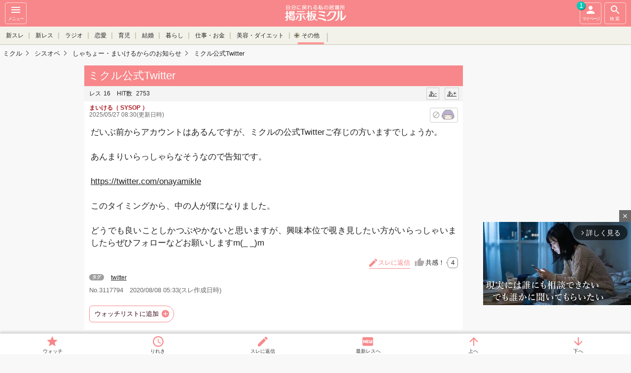

--- FILE ---
content_type: text/html; charset=UTF-8
request_url: https://mikle.jp/viewthread/3117794/
body_size: 18222
content:
<!DOCTYPE html>
<html lang="ja" class="">
  <head>
<meta charset="UTF-8" />
<title>ミクル公式Twitter - だいぶ前からアカウントはあるんですが、ミクルの公式Twitt...</title>
<meta name="description" content="だいぶ前からアカウントはあるんですが、ミクルの公式Twitterご存じの方いますでしょうか。あんまりいらっしゃらなそうなので告知です。https://twitter.com/onayamikleこ" />
<meta name="keywords" content="twitter,掲示板,ミクル,初心者,ご案内,無料,荒らし,匿名,コミュニティ,mikle,ミクル" />
<meta name="viewport" content="width=device-width, initial-scale=1,minimum-scale=1, maximum-scale=1, user-scalable=yes" />
<meta name="format-detection" content="telephone=no" />
<meta http-equiv="Cache-Control" content="max-age=1" />
      <meta property="og:type" content="article" />
      <meta property="og:url" content="https://mikle.jp/viewthread/3117794/" />
      <meta property="og:site_name" content="mikle" />
    <meta property="og:title" content="【mikle】ミクル公式Twitter - だいぶ前からアカウントはあるんですが、ミクルの公式Twitt..." />
          <meta property="og:image" content="https://file.mikle.jp/common/images/og_image_mikle.png" />
  <meta property="og:description" content="だいぶ前からアカウントはあるんですが、ミクルの公式Twitterご存じの方いますでしょうか。あんまりいらっしゃらなそうなので告知です。https://twitter.com/onayamikleこ" />
  <meta name="twitter:card" content="summary" />
  <meta name="twitter:site" content="@onayamikle" />
  <link rel="icon" href="https://file.mikle.jp/images/favicon_mikle.ico" />
  <link rel="apple-touch-icon-precomposed" href="https://file.mikle.jp/images/favicon_mikle_apple_touch_icon.png" />
<link href="https://file.mikle.jp/common/css/base.css?25082001" rel="stylesheet" type="text/css" media="screen,print" />
<link href="https://file.mikle.jp/common/css/page.css?25082001" rel="stylesheet" type="text/css" media="screen,print" />
<link href="https://file.mikle.jp/common/css/parts.css?25082001" rel="stylesheet" type="text/css" media="screen,print" />
<link href="https://file.mikle.jp/common/css/improve.css?25082001" rel="stylesheet" type="text/css" media="screen,print" />
<link href="https://file.mikle.jp/common/css/header.css?25082001" rel="stylesheet" type="text/css" media="screen,print" />
<link rel="stylesheet" href="https://cdnjs.cloudflare.com/ajax/libs/font-awesome/7.0.0/css/all.min.css" integrity="sha512-DxV+EoADOkOygM4IR9yXP8Sb2qwgidEmeqAEmDKIOfPRQZOWbXCzLC6vjbZyy0vPisbH2SyW27+ddLVCN+OMzQ==" crossorigin="anonymous" referrerpolicy="no-referrer" />
<link rel="alternate" media="handheld" href="http://mikle.jp/thread/3117794/" /><link rel="canonical" href="https://mikle.jp/viewthread/3117794/" /><link rel="alternate" type="application/rss+xml" title="ミクル公式TwitterのRSS" href="https://mikle.jp/rss/?tsn=3117794" /><script src="//ajax.googleapis.com/ajax/libs/jquery/1.12.4/jquery.min.js"></script>
<script type="text/javascript" src="https://file.mikle.jp/common/js/script_v3.js?25082001"></script><!-- Global site tag (gtag.js) - Google Analytics -->
<script async src="https://www.googletagmanager.com/gtag/js?id=G-X9B4ZZB969"></script>
<script>
  window.dataLayer = window.dataLayer || [];
  function gtag(){dataLayer.push(arguments);}
  gtag('js', new Date());
  gtag('config', 'G-X9B4ZZB969');
  gtag('config', 'G-51MJ7YYZ4X');
</script>
            <script>
  gtag('event', 'contentGroup1', {'board': 'beginner_123'});
  gtag('event', 'contentGroup2', {'ads': 'NonAdsense'});
</script>
<script type="text/javascript">
  (function(i,s,o,g,r,a,m){i['GoogleAnalyticsObject']=r;i[r]=i[r]||function(){
  (i[r].q=i[r].q||[]).push(arguments)},i[r].l=1*new Date();a=s.createElement(o),
  m=s.getElementsByTagName(o)[0];a.async=1;a.src=g;m.parentNode.insertBefore(a,m)
  })(window,document,'script','//www.google-analytics.com/analytics.js','ga');
    ga('create', 'UA-199268-26', 'auto');
  ga('require', 'linkid', 'linkid.js');
  ga('require', 'displayfeatures');
                            ga('set', 'contentGroup1', 'beginner_123');
      ga('set', 'contentGroup2', 'NonAdsense');
  var ga_pageview_data = {};
      ga_pageview_data.dimension2 = '新着-1';
    ga_pageview_data.dimension3 = '未登録ユーザー';
  ga('send', 'pageview', ga_pageview_data);
  //unified analytics
  ga('create', 'UA-199268-55', 'auto', {'name': 'secondTracker','allowLinker': true});
  ga('secondTracker.require', 'displayfeatures');
  ga('secondTracker.require', 'linkid', 'linkid.js');
  ga('secondTracker.require', 'linker');
  ga('secondTracker.linker:autoLink', ['mikle.jp','onayamifree.com','otonach.com'] );
  if (ga_pageview_data.dimension1) ga('set', 'dimension1', ga_pageview_data.dimension1);
  if (ga_pageview_data.dimension2) ga('set', 'dimension2', ga_pageview_data.dimension2);
  if (ga_pageview_data.dimension3) ga('set', 'dimension3', ga_pageview_data.dimension3);
  ga('secondTracker.send','pageview');
</script>
<script async src="https://imp-adedge.i-mobile.co.jp/smarttags/17536/mikle.jp/default.js"></script>
<script>
  window.smarttag = window.smarttag || {cmd: []};
</script>
                      <script async="async" src="https://flux-cdn.com/client/2bet/mikle.min.js"></script>
          <script type="text/javascript">
            window.pbjs = window.pbjs || {que: []};
          </script>
          <script async='async' src='https://securepubads.g.doubleclick.net/tag/js/gpt.js'></script>
          <script type="text/javascript">
            window.googletag = window.googletag || {cmd: []};
          </script>
          <script type="text/javascript">
            window.fluxtag = {
              readyBids: {
                prebid: false,
                google: false
              },
              failSafeTimeout: 3e3,
              isFn: function isFn(object) {
                var _t = 'Function';
                var toString = Object.prototype.toString;
                return toString.call(object) === '[object ' + _t + ']';
              },
              launchAdServer: function () {
                if (!fluxtag.readyBids.prebid) {
                  return;
                }
                fluxtag.requestAdServer();
              },
              requestAdServer: function () {
                if (!fluxtag.readyBids.google) {
                  fluxtag.readyBids.google = true;
                  googletag.cmd.push(function () {
                    if (!!(pbjs.setTargetingForGPTAsync) && fluxtag.isFn(pbjs.setTargetingForGPTAsync)) {
                      pbjs.que.push(function () {
                        pbjs.setTargetingForGPTAsync();
                      });
                    }
                    googletag.pubads().refresh();
                  });
                }
              }
            };
          </script>
          <script type="text/javascript">
            setTimeout(function() {
              fluxtag.requestAdServer();
            }, fluxtag.failSafeTimeout);
          </script>
          <script type="text/javascript">
            googletag.cmd.push(function () {
              // add slot (defineSoltの記述）
              googletag.defineSlot('/177176818/20mikle_hanyou_rsp_6392921109_black_pc', [[1, 1], [300, 250]], 'div-gpt-ad-1647338511132-0').addService(googletag.pubads());
              googletag.defineSlot('/177176818/20mikle_threadhonbunsita_rsp_3718656301_black_pc', [[1, 1], [300, 250]], 'div-gpt-ad-1647338620124-0').addService(googletag.pubads());
              googletag.defineSlot('/177176818/20mikle_5suremesita_rsp_4424832306_black_pc', [[1, 1], [300, 250]], 'div-gpt-ad-1647338644635-0').addService(googletag.pubads());
              googletag.defineSlot('/177176818/20mikle_15suremesita_rsp_8384500360_black_pc', [[1, 1], [300, 250]], 'div-gpt-ad-1647338673638-0').addService(googletag.pubads());
              googletag.defineSlot('/177176818/20mikle_30suremesita_1819092014_black_pc', [[300, 250], [1, 1]], 'div-gpt-ad-1647339271898-0').addService(googletag.pubads());
              googletag.defineSlot('/177176818/20mikle_45suremesita_6879847002_black_pc', [[300, 250], [1, 1]], 'div-gpt-ad-1647339306737-0').addService(googletag.pubads());
              googletag.defineSlot('/177176818/20mikle_threadhanyourec_rsp_black_pc', [[1, 1], [300, 250]], 'div-gpt-ad-1647339334048-0').addService(googletag.pubads());
              googletag.defineSlot('/177176818/20mikle_threadfooter_rsp_6811723505_black_pc', [[1, 1], [300, 250]], 'div-gpt-ad-1647339357438-0').addService(googletag.pubads());
              googletag.defineSlot('/177176818/20mikle_threadfooter_rsp_2nd_black_pc', [[1, 1], [300, 250]], 'div-gpt-ad-1647339382589-0').addService(googletag.pubads());
              googletag.defineSlot('/177176818/20mikle_threadhanyourec_rsp_4916187907_black_pc', [[1, 1], [300, 250]], 'div-gpt-ad-1647339404427-0').addService(googletag.pubads());
              googletag.defineSlot('/177176818/20mikleonayamikyoutuu_PCrightside_rsp_3361552672_black_pc', [[1, 1], [160, 600]], 'div-gpt-ad-1650445514711-0').addService(googletag.pubads());
              googletag.defineSlot('/177176818/mikle_preview_top_footor_responsive_9687666303_black_pc', [[1, 1], [300, 250]], 'div-gpt-ad-1647339447986-0').addService(googletag.pubads());
              googletag.defineSlot('/177176818/20mikle_sp_search_3342132308_black_pc', [[1, 1], [300, 250]], 'div-gpt-ad-1647339481172-0').addService(googletag.pubads());
              googletag.defineSlot('/177176818/20mikle_sp_search_sureitirannaka_3435194704_black_pc', [[1, 1], [300, 250]], 'div-gpt-ad-1647339502963-0').addService(googletag.pubads());
              googletag.defineSlot('/177176818/20mikle_hanyou_rsp2_hogehooge_black_PC', [300, 250], 'div-gpt-ad-1652840779024-0').addService(googletag.pubads());
              googletag.pubads().enableSingleRequest();
              googletag.pubads().disableInitialLoad();
              googletag.enableServices();
              // Prebidが呼び出せる状態の場合
              if (!!(window.pbFlux) && !!(window.pbFlux.prebidBidder) && fluxtag.isFn(window.pbFlux.prebidBidder)) {
                pbjs.que.push(function () {
                  window.pbFlux.prebidBidder();
                });
              } else {
                // Prebidが呼び出せない場合、すぐにGAMを呼び出す
                fluxtag.readyBids.prebid = true;
                fluxtag.launchAdServer();
              }
            });
          </script>
<script async src="https://fundingchoicesmessages.google.com/i/pub-8693054594039171?ers=1"></script>
<script>(function() {function signalGooglefcPresent() {if (!window.frames['googlefcPresent']) {if (document.body) {const iframe = document.createElement('iframe'); iframe.style = 'width: 0; height: 0; border: none; z-index: -1000; left: -1000px; top: -1000px;'; iframe.style.display = 'none'; iframe.name = 'googlefcPresent'; document.body.appendChild(iframe);} else {setTimeout(signalGooglefcPresent, 0);}}}signalGooglefcPresent();})();</script>
  </head>
<body class="multiview bg_gray  use_browser" data-tsn="3117794" data-filepath="https://file.mikle.jp" data-th-name="スレ" data-res-name="レス" data-res-cnt="16" data-thanks-cnt="0" data-dispmultirescnt="50" data-device="pc" style="padding-bottom: 40px;">
<div class="wrapper clearFix">
<div class="wrapper_linner">
          <header id="btn-header-menu" class="header " role="banner">
      <div class="navbar">
        <div class="btn navbar__sidebar-button sidebar-menu-btn" onclick="ga('send', 'event',  'NavMenu', 'HamburgerMenu', 'Thread')">
          <svg fill="#fff" height="24" viewBox="0 0 24 24" width="24">
            <path d="M0 0h24v24H0z" fill="none"></path>
            <path d="M3 18h18v-2H3v2zm0-5h18v-2H3v2zm0-7v2h18V6H3z"></path>
          </svg><br />
          メニュー
        </div>                  <a href="/" class="navbar__logo navbar_mikle" onclick="ga('send', 'event',  'NavMenu', 'Logo', 'Thread');"></a>
        <div id="btn-header-search" class="btn navbar__search-button search-menu-btn" onclick="ga('send', 'event',  'NavMenu', 'Search', 'Thread')">
          <svg fill="#fff" height="24" viewBox="0 0 24 24" width="24">
            <path d="M15.5 14h-.79l-.28-.27C15.41 12.59 16 11.11 16 9.5 16 5.91 13.09 3 9.5 3S3 5.91 3 9.5 5.91 16 9.5 16c1.61 0 3.09-.59 4.23-1.57l.27.28v.79l5 4.99L20.49 19l-4.99-5zm-6 0C7.01 14 5 11.99 5 9.5S7.01 5 9.5 5 14 7.01 14 9.5 11.99 14 9.5 14z"></path>
            <path d="M0 0h24v24H0z" fill="none"></path>
          </svg><br />
          検索
        </div>                <a id="btn-header-mypage" class="btn navbar__mypage-button" href="/mythread/" onclick="ga('send', 'event',  'NavMenu', 'マイページ', 'Thread');ga('send', 'event',  'mythread', '新着', '新着-1');">
          <svg fill="#fff" height="24" viewBox="0 0 24 24" width="24">
            <path d="M12 12c2.21 0 4-1.79 4-4s-1.79-4-4-4-4 1.79-4 4 1.79 4 4 4zm0 2c-2.67 0-8 1.34-8 4v2h16v-2c0-2.66-5.33-4-8-4z"></path>
            <path d="M0 0h24v24H0z" fill="none"></path>
          </svg><br />
          マイページ
                      <span class="notice_count">1</span>
        </a>
      </div>
                    <div class="category_area show_cursor_left show_cursor_right">
          <div id="header_cursor_left"></div>
          <div id="header_cursor_right"></div>
          <ul id="header_category_list">
                                        <li class=""><a href="/thread/new/" onclick="ga('send', 'event',  'NavMenu', '新スレ', 'Thread')">新スレ</a></li>
              <li class=""><a href="/thread/newres/" onclick="ga('send', 'event',  'NavMenu', '新レス', 'Thread')">新レス</a></li>
              <li class=""><a href="/thread/podcast/" onclick="ga('send', 'event',  'NavMenu', 'ラジオ', 'Thread')">ラジオ</a></li>                                                                          <li class="">
                    <a class="category_link" href="#group_love" onclick="ga('send', 'event', 'NavMenu', 'コミュニティ', 'Thread')">恋愛</a>
                  </li>
                                                <li class="">
                    <a class="category_link" href="#group_family" onclick="ga('send', 'event', 'NavMenu', 'コミュニティ', 'Thread')">育児</a>
                  </li>
                                                <li class="">
                    <a class="category_link" href="#group_wedding" onclick="ga('send', 'event', 'NavMenu', 'コミュニティ', 'Thread')">結婚</a>
                  </li>
                                                                              <li class="">
                    <a class="category_link" href="#group_life" onclick="ga('send', 'event', 'NavMenu', 'コミュニティ', 'Thread')">暮らし</a>
                  </li>
                                                <li class="">
                    <a class="category_link" href="#group_work" onclick="ga('send', 'event', 'NavMenu', 'コミュニティ', 'Thread')">仕事・お金</a>
                  </li>
                                                <li class="">
                    <a class="category_link" href="#group_diet" onclick="ga('send', 'event', 'NavMenu', 'コミュニティ', 'Thread')">美容・ダイエット</a>
                  </li>
                                                                                                                                                                    <li class="category_other_trigger  category_trigger_active"><div>その他</div></li>
                                                                                                                                                                      <li class="category_other category_other_hidden category_other_first">
                      <a class="category_link" href="#group_ask" onclick="ga('send', 'event', 'NavMenu', 'コミュニティ', 'Thread')">教えて</a>
                    </li>
                                                                                                                                                                      <li class="category_other category_other_hidden">
                      <a class="category_link" href="#group_clinic" onclick="ga('send', 'event', 'NavMenu', 'コミュニティ', 'Thread')">女性の病気</a>
                    </li>
                                                                      <li class="category_other category_other_hidden">
                      <a class="category_link" href="#group_story" onclick="ga('send', 'event', 'NavMenu', 'コミュニティ', 'Thread')">小説・エッセイ投稿</a>
                    </li>
                                                                      <li class="category_other category_other_hidden">
                      <a class="category_link" href="#group_diary" onclick="ga('send', 'event', 'NavMenu', 'コミュニティ', 'Thread')">日記・仲間</a>
                    </li>
                                                                      <li class="category_other category_other_hidden">
                      <a class="category_link" href="#group_zatsudan1" onclick="ga('send', 'event', 'NavMenu', 'コミュニティ', 'Thread')">雑談</a>
                    </li>
                                                                      <li class="category_other category_other_hidden active">
                      <a class="category_link" href="#group_beginner" onclick="ga('send', 'event', 'NavMenu', 'コミュニティ', 'Thread')">シスオペ</a>
                    </li>
          </ul>
        </div>
                  <div id="header_group_list" data-page-category="Thread">
            <ul id="header_boardlist" class="clearfix">
            </ul>
            <div id="header_group_close">とじる</div>
          </div>
        <div id="TopicPathAnchor"></div>
              <div class="wrapper_right">
            <script type="text/javascript">
        var microadCompass = microadCompass || {};
        microadCompass.queue = microadCompass.queue || [];
      </script>
      <script type="text/javascript" charset="UTF-8" src="//j.microad.net/js/compass.js" onload="new microadCompass.AdInitializer().initialize();" async="async"></script>
      <div id="ace779afcf7b64589e9f2ccd1cc478f9">
        <script type="text/javascript">
          microadCompass.queue.push({
            "spot": "ace779afcf7b64589e9f2ccd1cc478f9"
          });
        </script>
      </div>
              </div>
    </header>
    <script>
    mikle.header.set();
    </script>
    <nav id="nav-sidebar" class="sidebar sidebar-left">
              <div id="side_top_area">
            <div class="side_top_post_area"><a class="btn_general " href="/thread/post/?gsn=37&bsn=566">自分のスレを立てる</a></div>
        </div>
                  <ul class="menu-list">
                  <li>
            <a href="https://accounts.mikle.jp/login/lp/?site_id=mikle"><span class="entry-icon"></span>ユーザー登録</a>
          </li>
          <li>
            <a href="/profile/"><span class="menu-icon"></span>プロフィール仮設定</a>
          </li>
          <li>
            <a href="https://accounts.mikle.jp/login/lpLogin/?site_id=mikle" onclick="ga('send', 'event',  'HamMenu', 'ログイン', 'Thread')"><span class="menu-icon"></span>ログイン</a>
          </li>
                  <li>
            <a href="/help/restart/" onclick="ga('send', 'event',  'HamMenu', 'ミクルについて', 'Thread')"><span class="q-icon"></span>ミクルについて</a>
          </li>
        <li>
          <a href="/" onclick="ga('send', 'event',  'HamMenu', 'トップへ', 'Thread')"><span class="home-icon"></span>トップへ</a>
        </li>        <li id="thread_history" data-category="Thread" style="display: none;"></li>
        <li><a href="/help/notice/">お知らせ</a></li>
                  <li>
            <a href="/thread/hot/" onclick="ga('send', 'event',  'HamMenu', '注目スレ一覧', 'Thread')">注目スレ一覧</a>
          </li>
          <li>
                              <a class="new_thread_icon" href="/thread/new/" onclick="ga('send', 'event', 'HamMenu', '新スレ一覧', 'Thread');">新スレ一覧</a>
          </li>
          <li>
                          <a class="new_res_icon" href="/thread/newres/" onclick="ga('send', 'event', 'HamMenu', '新レス一覧', 'Thread');">新レス一覧</a>
          </li>
                  <li>
            <a href="/thread/podcast/" onclick="ga('send', 'event',  'NavMenu', 'ラジオ', 'Thread')">ミクルラジオ</a>
          </li>
          <li>
            <a href="/categories/" onclick="ga('send', 'event', 'HamMenu', 'カテゴリ一覧', 'Thread');">カテゴリ一覧</a>
          </li>
        <li><a href="/help/" onclick="ga('send', 'event', 'HamMenu', 'ヘルプ', 'Thread');">ヘルプ</a></li>
                            <li class="group"><a href="//onayamifree.com/" target="_blank" onclick="ga('send', 'event',  'HamMenu', 'お悩み解決掲示板(姉妹サイト)', 'Thread')">お悩み解決掲示板<br />(姉妹サイト)</a></li>                          </ul>
    </nav>    <div id="site-overlay_area" class="site-overlay"></div>
    <button type="button" id="sidebar-menu-close-btn" class="btn close-menu sidebar-menu-btn">&nbsp;</button>
    <div id="header-searchform" class="searchform searchform-top">
      <form class="search-container" action="/search" method="get">
        <input type="text" name="q" placeholder="スレ検索" />
        <button type="submit" class="submit-search"></button>
      </form>
    </div>
    <div class="header_spacer100"></div>
<nav id="fixed_nav" class="pc ">
      <div class="fixed_list_area">
      <ul id="fixed_list_main">
      </ul>
    </div>
    <ul id="jump_buttons" class="fixed_nav_inner" style="margin-top:2px;">
      <li class="fixed_fav"><a class="mythread_add fixed_button" href="/mythread/checkadd?tsn=3117794" rel="nofollow">ウォッチ</a></li>
      <li class="fixed_history"><span id="fixed_history_button">りれき</span></li>
      <li class="fixed_postres">
                  <a href="javascript:call_resform(3117794, 0, 'N', '', '', 'thread_postres2')" class="thread_body_btn_res ">スレに返信</a>
      </li>
      <li id="fixed_nav_last_res"><a class="smooth_scroll" href="/viewthread/3117794/r16">最新レスへ</a></li>
      <li id="jump_up" class="fixed_scroll scroll_to_top"><a class="smooth_scroll" href="#thread_main">上へ</a></li>
      <li id="jump_down" class="fixed_scroll"><a class="smooth_scroll" href="#thread_bottom">下へ</a></li>
    </ul>
</nav><a name="top"></a>
<section id="content" style="padding-top: 4px;" itemtype="https://schema.org/DiscussionForumPosting" itemscope="">
  <meta itemprop="mainEntityOfPage" content="/viewthread/3117794/" />
  <meta itemprop="url" content="/viewthread/3117794/" />
      <section id="content_inner">
              <div class="TopicPath">
        <ol itemprop="Breadcrumb" itemscope="" itemtype="http://schema.org/BreadcrumbList">
                                <li itemprop="itemListElement" itemscope="" itemtype="http://schema.org/ListItem">
              <a href="https://mikle.jp/" itemprop="item"><span itemprop="name">ミクル</span></a>
              <meta itemprop="position" content="1" />
            </li>
            <li itemprop="itemListElement" itemscope="" itemtype="http://schema.org/ListItem">
              <a href="/beginner/" itemprop="item"><span itemprop="name">シスオペ</span></a>
              <meta itemprop="position" content="2" />
            </li>
          <li itemprop="itemListElement" itemscope="" itemtype="http://schema.org/ListItem">
            <a href="/listp/123/" itemprop="item"><span itemprop="name">しゃちょー・まいけるからのお知らせ</span></a>
            <meta itemprop="position" content="3" />
          </li>
          <li itemprop="itemListElement" itemscope="" itemtype="http://schema.org/ListItem">
            <a href="/viewthread/3117794/" itemprop="item"><span itemprop="name">ミクル公式Twitter</span></a>
            <meta itemprop="position" content="4" />
          </li>
        </ol>
      </div>                <div id="thread_main" class="jump_point" data-fontsize="0" data-fontcolor="#fe2e2e">
        <h1 id="thread_title" class="bh" itemprop="headline">ミクル公式Twitter</h1>
        <div data-nosnippet="true">
          <p class="logTxt resizable_small_body">
            <span itemprop="agentInteractionStatistic" itemtype="https://schema.org/InteractionCounter" itemscope="">
              <span itemprop="interactionType" content="https://schema.org/WriteAction">レス</span><span itemprop="userInteractionCount">16</span>
                          </span>
            <span itemprop="agentInteractionStatistic" itemtype="https://schema.org/InteractionCounter" itemscope=""><span itemprop="interactionType" content="https://schema.org/FindAction">HIT数</span> <span itemprop="userInteractionCount">2753</span></span>
            <a id="jfontsize-plus" class="jfontsize-button" href="#">あ+</a>
            <a id="jfontsize-minus" class="jfontsize-button" href="#">あ-</a>
          </p>
          <p class="post_data" style="float:left">
            <span class="sysope_nickname" itemprop="author" itemtype="https://schema.org/Person" itemscope="">
            <span class="sysope_nickname" itemprop="name">まいける</span>（   SYSOP ）
</span><br /> 2025/05/27 08:30(更新日時)
          </p>
          <span class="btn-violate btn-violate-icon" style="margin: 7px 10px 0;" data-url="/penalty/voteok?tsn=3117794&amp;num=0&amp;reason=100&amp;json=1"></span>
        </div>
        <p id="thread_body_all2" class="postExcerpt resizable_body " itemprop="text">だいぶ前からアカウントはあるんですが、ミクルの公式Twitterご存じの方いますでしょうか。<br />
<br />
あんまりいらっしゃらなそうなので告知です。<br />
<br />
<a href='https://twitter.com/onayamikle' target='_blank' rel="nofollow noopener">https://twitter.com/onayamikle</a><br />
<br />
このタイミングから、中の人が僕になりました。<br />
<br />
どうでも良いことしかつぶやかないと思いますが、興味本位で覗き見したい方がいらっしゃいましたらぜひフォローなどお願いしますm(_ _)m<br />
        </p>
          <ul class="PostLinkList01">
    <li class="sympathy_btn" itemprop="agentInteractionStatistic" itemtype="https://schema.org/InteractionCounter" itemscope="">
      <a href="javascript:mikle.sympathy.vote(3117794, 0)" itemprop="interactionType" content="https://schema.org/LikeAction">共感！<span id="sympathy_count" itemprop="userInteractionCount">4</span></a>
    </li>
                  <li class="btn_postres">
                      <a href="javascript:call_resform(3117794, 0, 'N', '', '', 'thread_postres2')" class="thread_body_btn_res ">スレに返信</a>
        </li>
  </ul>
  <div id="thread_postres1"></div>
  <div id="threadbody_tag" class="tagList01">
    <p class="resizable_small_body">タグ</p>
    <ul>
                  <li class="resizable_small_body"><a href="/beginner/search/twitter/">twitter</a></li>
    </ul>
  </div>
      <div id="thread_posttime" style="color: #666; padding: 0 10px 10px;">No.3117794　<span itemprop="datePublished" content="2020-08-08T05:33:13+09:00">2020/08/08 05:33</span>(スレ作成日時)</div>
          <p id="thread_body_fold"></p>
          <div class="btnListRes">
      </div>
        <ul class="action_btn_list">
      <li><a class="mythread_add mythread_add_change_text" href="/mythread/checkadd?tsn=3117794" onclick="ga('send', 'event', 'ウォッチ', 'シスオペ', 'スレ本文下')" rel="nofollow">ウォッチリストに追加</a></li>
    </ul>
                                                        </div>
          <div style="margin: 0 auto; text-align: center;">
      <div id="sakusaku_admid">
                                <!-- /177176818/20mikle_threadhonbunsita_rsp_3718656301_black_pc -->
              <div id='div-gpt-ad-1647338620124-0' style='min-width: 300px; min-height: 250px;'>
                <script>
                  googletag.cmd.push(function() { googletag.display('div-gpt-ad-1647338620124-0'); });
                </script>
              </div>
                  </div>
    </div>
  <div class="pagenation">
	<div class="pagenation_inner">
  <ul class="pagenation_num_list">
      <li class="pagenation_num_list_current"><a href="/viewthread/3117794/p1/">1</a></li>
  </ul>
	</div>
</div>
<dl class="res_filter usual_blocks">
  <dd class="select"><a href="/viewthread/3117794/">投稿順</a></dd>
  <dd ><a href="/viewthread/3117794/new/" rel="nofollow">新着順</a></dd>
      <dd ><a href="/viewthread/3117794/owner/" rel="nofollow">主のみ</a></dd>
      <dd ><a href="/viewthread/3117794/fusen/" rel="nofollow">付箋</a></dd>
</dl>
    <div id="res_list">
    <div class="bg-block " data-url="/viewthread/3117794/p1/" data-fontsize="0" data-fontcolor="#fe2e2e">
                    <div id="jump_point_1" class="jump_point"></div>
             <div class="res_list_child " id="res1" data-url="/viewthread/3117794/p1/" itemprop="comment" itemtype="https://schema.org/Comment" itemscope="">
          <div class="post res-box">
                 <div class="res-header res-header-owner">
          <p class="res-header-meta">
            No.1 <span itemprop="datePublished" content="2020-08-08T05:57:53+09:00">2020/08/08 05:57</span><br />
            <span class="sysope_nickname" itemprop="author" itemtype="https://schema.org/Person" itemscope="">
              <span class="sysope_nickname" itemprop="name">まいける</span>&nbsp;(   SYSOP )
            </span>
          </p>
                      <span class="btn-violate btn-violate-icon" data-url="/penalty/voteok?tsn=3117794&amp;num=1&amp;reason=100&amp;json=1"></span>
          <div class="fusen">
            <ul class="fusen_set">
                          </ul>
            <span class="fusen_switch"></span>
          </div>
        </div>
          <p class="PostBody resizable_body" itemprop="text">
                        えーーーーーーすみません。<br />
<br />
プロフィールとかちょっといじってたら、なんかアカウントロックされてしまいました。。。お知らせした直後に……。<br />
<br />
最年少要件を満たしているかどうか云々、未成年は駄目云々とかという理由みたいです。<br />
<br />
おっさんやのに何してくれてるん。Twitter社さん。。。。（文句ではないです。許してください。陳謝。なんも悪いことしてないけど）<br />
<br />
↑のアカウント、しばらく見れないと思いますので、ごめんなさい。<br />
戻らなかったらアカウント作り直します😣                      </p>
                    <ul class="PostLinkList01">
            <li class="sympathy_btn" itemprop="agentInteractionStatistic" itemtype="https://schema.org/InteractionCounter" itemscope="">
              <a href="javascript:mikle.sympathy.vote(3117794, 1)"><span itemprop="interactionType" content="https://schema.org/LikeAction">共感</span><span id="sympathy_count_1" itemprop="userInteractionCount">4</span></a>
            </li>
                                                                <li class="btn_postres">
                                                  <a class="" href="javascript:call_resform(3117794, 1, 'N')">レスに返信</a>
                      </li>
                                  </ul>
            </div>
                                 </div><!-- / res_list_child -->
    </div>
                  <div class="bg-block " data-url="/viewthread/3117794/p1/" data-fontsize="0" data-fontcolor="">
                         <div class="res_list_child " id="res2" data-url="/viewthread/3117794/p1/" itemprop="comment" itemtype="https://schema.org/Comment" itemscope="">
          <div class="post res-box">
                 <div class="res-header">
          <p class="res-header-meta">
            No.2 <span itemprop="datePublished" content="2020-08-08T11:24:23+09:00">2020/08/08 11:24</span><br />
            <span class="" itemprop="author" itemtype="https://schema.org/Person" itemscope="">
              <span class="" itemprop="name">ヒコ</span>&nbsp;(   lUiYde )
            </span>
          </p>
                      <span class="btn-violate btn-violate-icon" data-url="/penalty/voteok?tsn=3117794&amp;num=2&amp;reason=100&amp;json=1"></span>
          <div class="fusen">
            <ul class="fusen_set">
                          </ul>
            <span class="fusen_switch"></span>
          </div>
        </div>
          <p class="PostBody resizable_body" itemprop="text">
                          <span class="ref_link_area">
                <a class="ref_link" href="/thread/3117794/1/">>> 1</a>
                              </span>
            フォローしたかったです😂                      </p>
                    <ul class="PostLinkList01">
            <li class="sympathy_btn" itemprop="agentInteractionStatistic" itemtype="https://schema.org/InteractionCounter" itemscope="">
              <a href="javascript:mikle.sympathy.vote(3117794, 2)"><span itemprop="interactionType" content="https://schema.org/LikeAction">共感</span><span id="sympathy_count_2" itemprop="userInteractionCount">1</span></a>
            </li>
                                                                <li class="btn_postres">
                                                  <a class="" href="javascript:call_resform(3117794, 2, 'N')">レスに返信</a>
                      </li>
                                  </ul>
            </div>
                                 </div><!-- / res_list_child -->
    </div>
                  <div class="bg-block " data-url="/viewthread/3117794/p1/" data-fontsize="0" data-fontcolor="#fe2e2e">
                         <div class="res_list_child " id="res3" data-url="/viewthread/3117794/p1/" itemprop="comment" itemtype="https://schema.org/Comment" itemscope="">
          <div class="post res-box">
                 <div class="res-header res-header-owner">
          <p class="res-header-meta">
            No.3 <span itemprop="datePublished" content="2020-08-09T01:58:34+09:00">2020/08/09 01:58</span><br />
            <span class="sysope_nickname" itemprop="author" itemtype="https://schema.org/Person" itemscope="">
              <span class="sysope_nickname" itemprop="name">まいける</span>&nbsp;(   SYSOP )
            </span>
          </p>
                      <span class="btn-violate btn-violate-icon" data-url="/penalty/voteok?tsn=3117794&amp;num=3&amp;reason=100&amp;json=1"></span>
          <div class="fusen">
            <ul class="fusen_set">
                          </ul>
            <span class="fusen_switch"></span>
          </div>
        </div>
          <p class="PostBody resizable_body" itemprop="text">
                        同じように凍結されたことがある知人に情報を聞くと、戻ったケースでも数カ月先、数ヶ月経ってもまだ戻らない、とかあったので、もしかしたらアカウント登録しなおすかもしれません。。。未成年じゃないのになぁ。。。。。。。。。。あぁぁぁ！                      </p>
                    <ul class="PostLinkList01">
            <li class="sympathy_btn" itemprop="agentInteractionStatistic" itemtype="https://schema.org/InteractionCounter" itemscope="">
              <a href="javascript:mikle.sympathy.vote(3117794, 3)"><span itemprop="interactionType" content="https://schema.org/LikeAction">共感</span><span id="sympathy_count_3" itemprop="userInteractionCount">2</span></a>
            </li>
                                                                <li class="btn_postres">
                                                  <a class="" href="javascript:call_resform(3117794, 3, 'N')">レスに返信</a>
                      </li>
                                  </ul>
            </div>
                                 </div><!-- / res_list_child -->
    </div>
                  <div class="bg-block " data-url="/viewthread/3117794/p1/" data-fontsize="0" data-fontcolor="">
                         <div class="res_list_child " id="res4" data-url="/viewthread/3117794/p1/" itemprop="comment" itemtype="https://schema.org/Comment" itemscope="">
          <div class="post res-box">
                 <div class="res-header">
          <p class="res-header-meta">
            No.4 <span itemprop="datePublished" content="2020-08-09T21:14:45+09:00">2020/08/09 21:14</span><br />
            <span class="" itemprop="author" itemtype="https://schema.org/Person" itemscope="">
              <span class="" itemprop="name">0(レイ)</span>&nbsp;(   mWsXde )
            </span>
          </p>
                      <span class="btn-violate btn-violate-icon" data-url="/penalty/voteok?tsn=3117794&amp;num=4&amp;reason=100&amp;json=1"></span>
          <div class="fusen">
            <ul class="fusen_set">
                          </ul>
            <span class="fusen_switch"></span>
          </div>
        </div>
          <p class="PostBody resizable_body" itemprop="text">
                          <span class="ref_link_area">
                <a class="ref_link" href="/thread/3117794/3/">>> 3</a>
                              </span>
            ウケちゃいました。。。<br />
ごめんなさい。                      </p>
                    <ul class="PostLinkList01">
            <li class="sympathy_btn" itemprop="agentInteractionStatistic" itemtype="https://schema.org/InteractionCounter" itemscope="">
              <a href="javascript:mikle.sympathy.vote(3117794, 4)"><span itemprop="interactionType" content="https://schema.org/LikeAction">共感</span><span id="sympathy_count_4" itemprop="userInteractionCount">2</span></a>
            </li>
                                                                <li class="btn_postres">
                                                  <a class="" href="javascript:call_resform(3117794, 4, 'N')">レスに返信</a>
                      </li>
                                  </ul>
            </div>
                                 </div><!-- / res_list_child -->
    </div>
                  <div class="bg-block " data-url="/viewthread/3117794/p1/" data-fontsize="0" data-fontcolor="#fe2e2e">
                         <div class="res_list_child " id="res5" data-url="/viewthread/3117794/p1/" itemprop="comment" itemtype="https://schema.org/Comment" itemscope="">
          <div class="post res-box">
                 <div class="res-header res-header-owner">
          <p class="res-header-meta">
            No.5 <span itemprop="datePublished" content="2020-08-09T23:05:46+09:00">2020/08/09 23:05</span><br />
            <span class="sysope_nickname" itemprop="author" itemtype="https://schema.org/Person" itemscope="">
              <span class="sysope_nickname" itemprop="name">まいける</span>&nbsp;(   SYSOP )
            </span>
          </p>
                      <span class="btn-violate btn-violate-icon" data-url="/penalty/voteok?tsn=3117794&amp;num=5&amp;reason=100&amp;json=1"></span>
          <div class="fusen">
            <ul class="fusen_set">
                          </ul>
            <span class="fusen_switch"></span>
          </div>
        </div>
          <p class="PostBody resizable_body" itemprop="text">
                          <span class="ref_link_area">
                <a class="ref_link" href="/thread/3117794/4/">>> 4</a>
                              </span>
            ネタとして昇華してもらうしかないもんね……。<br />
<br />
取り急ぎ避難用のアカウントは作ったので、週明けても戻らなかったら告知いたしますm(_ _)m<br />
<br />
今の所左側のメニューのTwitterへのリンクが死んでおりますが、休日なので僕には更新できないしん。。。                      </p>
                    <ul class="PostLinkList01">
            <li class="sympathy_btn" itemprop="agentInteractionStatistic" itemtype="https://schema.org/InteractionCounter" itemscope="">
              <a href="javascript:mikle.sympathy.vote(3117794, 5)"><span itemprop="interactionType" content="https://schema.org/LikeAction">共感</span><span id="sympathy_count_5" itemprop="userInteractionCount">3</span></a>
            </li>
                                                                <li class="btn_postres">
                                                  <a class="" href="javascript:call_resform(3117794, 5, 'N')">レスに返信</a>
                      </li>
                                  </ul>
            </div>
                                 </div><!-- / res_list_child -->
    </div>
              <div class="ad">
          <div style="text-align:center; display: inline-block;"><div class="bnrImage" style="margin:0"><div>
    <style type="text/css">
      .ad_rect{width:300px; height:250px;}
      @media(min-width:340px){.ad_rect{width:336px; height:280px;}}
    </style>
                                <!-- /177176818/20mikle_5suremesita_rsp_4424832306_black_pc -->
            <div id='div-gpt-ad-1647338644635-0' style='min-width: 300px; min-height: 250px;'>
              <script>
                googletag.cmd.push(function() { googletag.display('div-gpt-ad-1647338644635-0'); });
              </script>
            </div>
                          </div></div></div>
        </div>    <div class="bg-block " data-url="/viewthread/3117794/p1/" data-fontsize="0" data-fontcolor="">
                         <div class="res_list_child " id="res6" data-url="/viewthread/3117794/p1/" itemprop="comment" itemtype="https://schema.org/Comment" itemscope="">
          <div class="post res-box">
                 <div class="res-header">
          <p class="res-header-meta">
            No.6 <span itemprop="datePublished" content="2020-08-09T23:27:20+09:00">2020/08/09 23:27</span><br />
            <span class="" itemprop="author" itemtype="https://schema.org/Person" itemscope="">
              <span class="" itemprop="name">0(レイ)</span>&nbsp;(   mWsXde )
            </span>
          </p>
                      <span class="btn-violate btn-violate-icon" data-url="/penalty/voteok?tsn=3117794&amp;num=6&amp;reason=100&amp;json=1"></span>
          <div class="fusen">
            <ul class="fusen_set">
                          </ul>
            <span class="fusen_switch"></span>
          </div>
        </div>
          <p class="PostBody resizable_body" itemprop="text">
                          <span class="ref_link_area">
                <a class="ref_link" href="/thread/3117794/5/">>> 5</a>
                              </span>
            明日という日は必ず来ます。<br />
リンクも必ず復活する事でしょう。😆<br />
<br />
と元気づけておきながら、私はTwitterは卒業しております。<br />
すみません。😢⤵️⤵️                      </p>
                    <ul class="PostLinkList01">
            <li class="sympathy_btn" itemprop="agentInteractionStatistic" itemtype="https://schema.org/InteractionCounter" itemscope="">
              <a href="javascript:mikle.sympathy.vote(3117794, 6)"><span itemprop="interactionType" content="https://schema.org/LikeAction">共感</span><span id="sympathy_count_6" itemprop="userInteractionCount">0</span></a>
            </li>
                                                                <li class="btn_postres">
                                                  <a class="" href="javascript:call_resform(3117794, 6, 'N')">レスに返信</a>
                      </li>
                                  </ul>
            </div>
                                 </div><!-- / res_list_child -->
    </div>
                  <div class="bg-block " data-url="/viewthread/3117794/p1/" data-fontsize="0" data-fontcolor="#fe2e2e">
                         <div class="res_list_child " id="res7" data-url="/viewthread/3117794/p1/" itemprop="comment" itemtype="https://schema.org/Comment" itemscope="">
          <div class="post res-box">
                 <div class="res-header res-header-owner">
          <p class="res-header-meta">
            No.7 <span itemprop="datePublished" content="2020-08-09T23:30:30+09:00">2020/08/09 23:30</span><br />
            <span class="sysope_nickname" itemprop="author" itemtype="https://schema.org/Person" itemscope="">
              <span class="sysope_nickname" itemprop="name">まいける</span>&nbsp;(   SYSOP )
            </span>
          </p>
                      <span class="btn-violate btn-violate-icon" data-url="/penalty/voteok?tsn=3117794&amp;num=7&amp;reason=100&amp;json=1"></span>
          <div class="fusen">
            <ul class="fusen_set">
                          </ul>
            <span class="fusen_switch"></span>
          </div>
        </div>
          <p class="PostBody resizable_body" itemprop="text">
                          <span class="ref_link_area">
                <a class="ref_link" href="/thread/3117794/6/">>> 6</a>
                              </span>
            SNSは使い方難しいですしね〜。                      </p>
                    <ul class="PostLinkList01">
            <li class="sympathy_btn" itemprop="agentInteractionStatistic" itemtype="https://schema.org/InteractionCounter" itemscope="">
              <a href="javascript:mikle.sympathy.vote(3117794, 7)"><span itemprop="interactionType" content="https://schema.org/LikeAction">共感</span><span id="sympathy_count_7" itemprop="userInteractionCount">2</span></a>
            </li>
                                                                <li class="btn_postres">
                                                  <a class="" href="javascript:call_resform(3117794, 7, 'N')">レスに返信</a>
                      </li>
                                  </ul>
            </div>
                                 </div><!-- / res_list_child -->
    </div>
                  <div class="bg-block " data-url="/viewthread/3117794/p1/" data-fontsize="0" data-fontcolor="">
                         <div class="res_list_child " id="res8" data-url="/viewthread/3117794/p1/" itemprop="comment" itemtype="https://schema.org/Comment" itemscope="">
          <div class="post res-box">
                 <div class="res-header">
          <p class="res-header-meta">
            No.8 <span itemprop="datePublished" content="2020-08-10T07:15:18+09:00">2020/08/10 07:15</span><br />
            <span class="" itemprop="author" itemtype="https://schema.org/Person" itemscope="">
              <span class="" itemprop="name">0(レイ)</span>&nbsp;(   mWsXde )
            </span>
          </p>
                      <span class="btn-violate btn-violate-icon" data-url="/penalty/voteok?tsn=3117794&amp;num=8&amp;reason=100&amp;json=1"></span>
          <div class="fusen">
            <ul class="fusen_set">
                          </ul>
            <span class="fusen_switch"></span>
          </div>
        </div>
          <p class="PostBody resizable_body" itemprop="text">
                          <span class="ref_link_area">
                <a class="ref_link" href="/thread/3117794/7/">>> 7</a>
                              </span>
            難しいですし、日々つぶやくネタがなく、自己主張も強くないっぽいです。<br />
ひっそりここで暮らします。😌<br />
<br />
まいけるさん、絡んですみません。<br />
公式Twitter盛り上がるように応援しています。😆                      </p>
                    <ul class="PostLinkList01">
            <li class="sympathy_btn" itemprop="agentInteractionStatistic" itemtype="https://schema.org/InteractionCounter" itemscope="">
              <a href="javascript:mikle.sympathy.vote(3117794, 8)"><span itemprop="interactionType" content="https://schema.org/LikeAction">共感</span><span id="sympathy_count_8" itemprop="userInteractionCount">1</span></a>
            </li>
                                                                <li class="btn_postres">
                                                  <a class="" href="javascript:call_resform(3117794, 8, 'N')">レスに返信</a>
                      </li>
                                  </ul>
            </div>
                                 </div><!-- / res_list_child -->
    </div>
                  <div class="bg-block " data-url="/viewthread/3117794/p1/" data-fontsize="0" data-fontcolor="#fe2e2e">
                         <div class="res_list_child " id="res9" data-url="/viewthread/3117794/p1/" itemprop="comment" itemtype="https://schema.org/Comment" itemscope="">
          <div class="post res-box">
                 <div class="res-header res-header-owner">
          <p class="res-header-meta">
            No.9 <span itemprop="datePublished" content="2020-08-10T17:12:05+09:00">2020/08/10 17:12</span><br />
            <span class="sysope_nickname" itemprop="author" itemtype="https://schema.org/Person" itemscope="">
              <span class="sysope_nickname" itemprop="name">まいける</span>&nbsp;(   SYSOP )
            </span>
          </p>
                      <span class="btn-violate btn-violate-icon" data-url="/penalty/voteok?tsn=3117794&amp;num=9&amp;reason=100&amp;json=1"></span>
          <div class="fusen">
            <ul class="fusen_set">
                          </ul>
            <span class="fusen_switch"></span>
          </div>
        </div>
          <p class="PostBody resizable_body" itemprop="text">
                        絡んでもらわないと寂しがります笑🥰                      </p>
                    <ul class="PostLinkList01">
            <li class="sympathy_btn" itemprop="agentInteractionStatistic" itemtype="https://schema.org/InteractionCounter" itemscope="">
              <a href="javascript:mikle.sympathy.vote(3117794, 9)"><span itemprop="interactionType" content="https://schema.org/LikeAction">共感</span><span id="sympathy_count_9" itemprop="userInteractionCount">3</span></a>
            </li>
                                                                <li class="btn_postres">
                                                  <a class="" href="javascript:call_resform(3117794, 9, 'N')">レスに返信</a>
                      </li>
                                  </ul>
            </div>
                                 </div><!-- / res_list_child -->
    </div>
                  <div class="bg-block " data-url="/viewthread/3117794/p1/" data-fontsize="0" data-fontcolor="">
                         <div class="res_list_child " id="res10" data-url="/viewthread/3117794/p1/" itemprop="comment" itemtype="https://schema.org/Comment" itemscope="">
          <div class="post res-box">
                 <div class="res-header">
          <p class="res-header-meta">
            No.10 <span itemprop="datePublished" content="2020-08-10T19:41:23+09:00">2020/08/10 19:41</span><br />
            <span class="" itemprop="author" itemtype="https://schema.org/Person" itemscope="">
              <span class="" itemprop="name">0(レイ)</span>&nbsp;(   mWsXde )
            </span>
          </p>
                      <span class="btn-violate btn-violate-icon" data-url="/penalty/voteok?tsn=3117794&amp;num=10&amp;reason=100&amp;json=1"></span>
          <div class="fusen">
            <ul class="fusen_set">
                          </ul>
            <span class="fusen_switch"></span>
          </div>
        </div>
          <p class="PostBody resizable_body" itemprop="text">
                          <span class="ref_link_area">
                <a class="ref_link" href="/thread/3117794/9/">>> 9</a>
                              </span>
            ありがとうございます。😆<br />
実は私、Twitterアカウントあると思いますが放置しすぎてパスワード覚えていません。<br />
つまり入ることができません。。。<br />
学生時代に流行っていたミクシィもパスワード忘れたまま放置しています。<br />
アカウント削除することすら出来ません。。。<br />
Facebookも更新しないどころかあまり開かず、友達のアップしたものに、いいね！をすぐにしないので義理を欠いてきてしまっています。。。<br />
そういう人って私だけではないと思いたいです。。。<br />
SNS苦手かもです。。。<br />
日々反省はしています。                      </p>
                    <ul class="PostLinkList01">
            <li class="sympathy_btn" itemprop="agentInteractionStatistic" itemtype="https://schema.org/InteractionCounter" itemscope="">
              <a href="javascript:mikle.sympathy.vote(3117794, 10)"><span itemprop="interactionType" content="https://schema.org/LikeAction">共感</span><span id="sympathy_count_10" itemprop="userInteractionCount">1</span></a>
            </li>
                                                                <li class="btn_postres">
                                                  <a class="" href="javascript:call_resform(3117794, 10, 'N')">レスに返信</a>
                      </li>
                                  </ul>
            </div>
                                 </div><!-- / res_list_child -->
    </div>
              <div class="ad">
          <div style="text-align:center; display: inline-block;"><div class="bnrImage" style="margin:0"><div>
    <style type="text/css">
      .ad_rect{width:300px; height:250px;}
      @media(min-width:340px){.ad_rect{width:336px; height:280px;}}
    </style>
                                      <!-- /177176818/20mikle_15suremesita_rsp_8384500360_black_pc -->
            <div id='div-gpt-ad-1647338673638-0' style='min-width: 300px; min-height: 250px;'>
              <script>
                googletag.cmd.push(function() { googletag.display('div-gpt-ad-1647338673638-0'); });
              </script>
            </div>
                    </div></div></div>
        </div>    <div class="bg-block " data-url="/viewthread/3117794/p1/" data-fontsize="0" data-fontcolor="#fe2e2e">
                         <div class="res_list_child " id="res11" data-url="/viewthread/3117794/p1/" itemprop="comment" itemtype="https://schema.org/Comment" itemscope="">
          <div class="post res-box">
                 <div class="res-header res-header-owner">
          <p class="res-header-meta">
            No.11 <span itemprop="datePublished" content="2020-08-11T01:56:26+09:00">2020/08/11 01:56</span><br />
            <span class="sysope_nickname" itemprop="author" itemtype="https://schema.org/Person" itemscope="">
              <span class="sysope_nickname" itemprop="name">まいける</span>&nbsp;(   SYSOP )
            </span>
          </p>
                      <span class="btn-violate btn-violate-icon" data-url="/penalty/voteok?tsn=3117794&amp;num=11&amp;reason=100&amp;json=1"></span>
          <div class="fusen">
            <ul class="fusen_set">
                          </ul>
            <span class="fusen_switch"></span>
          </div>
        </div>
          <p class="PostBody resizable_body" itemprop="text">
                          <span class="ref_link_area">
                <a class="ref_link" href="/thread/3117794/10/">>> 10</a>
                              </span>
            こんばんは😃<br />
<br />
パスワードを忘れた方へみたいなのから確認できないんですかね？<br />
登録してるメールアドレス自体にアクセスできなかったら無理なんでしょうけど。。<br />
<br />
Facebookは僕も登録だけしてますが、普段はあんまり使ってないですねぇ。<br />
お誕生日の通知とかきても、基本スルーしちゃってます笑<br />
<br />
本当に仲良い人には直接おめでとう言いますし、普段から別で連絡取ってるのでわざわざ不特定多数に公開してコミュニケーションするのもなーって感じですかね。                      </p>
                                    <ul class="refed">
                                      <li>
                      <a href="/thread/3117794/13/"><< 13</a>
                      Twitterはたしか一度そんなことをしたような気がします。
でも今見られないし、別アカウント作るのも面倒で。。。

Twitterも良いですがインスタでも活動お願いします。😆                    </li>
              </ul>
          <ul class="PostLinkList01">
            <li class="sympathy_btn" itemprop="agentInteractionStatistic" itemtype="https://schema.org/InteractionCounter" itemscope="">
              <a href="javascript:mikle.sympathy.vote(3117794, 11)"><span itemprop="interactionType" content="https://schema.org/LikeAction">共感</span><span id="sympathy_count_11" itemprop="userInteractionCount">4</span></a>
            </li>
                                                                <li class="btn_postres">
                                                  <a class="" href="javascript:call_resform(3117794, 11, 'N')">レスに返信</a>
                      </li>
                                  </ul>
            </div>
                                 </div><!-- / res_list_child -->
    </div>
                  <div class="bg-block " data-url="/viewthread/3117794/p1/" data-fontsize="0" data-fontcolor="#fe2e2e">
                         <div class="res_list_child " id="res12" data-url="/viewthread/3117794/p1/" itemprop="comment" itemtype="https://schema.org/Comment" itemscope="">
          <div class="post res-box">
                 <div class="res-header res-header-owner">
          <p class="res-header-meta">
            No.12 <span itemprop="datePublished" content="2020-08-11T05:47:19+09:00">2020/08/11 05:47</span><br />
            <span class="sysope_nickname" itemprop="author" itemtype="https://schema.org/Person" itemscope="">
              <span class="sysope_nickname" itemprop="name">まいける</span>&nbsp;(   SYSOP )
            </span>
          </p>
                      <span class="btn-violate btn-violate-icon" data-url="/penalty/voteok?tsn=3117794&amp;num=12&amp;reason=100&amp;json=1"></span>
          <div class="fusen">
            <ul class="fusen_set">
                          </ul>
            <span class="fusen_switch"></span>
          </div>
        </div>
          <p class="PostBody resizable_body" itemprop="text">
                        連休中だったのでお休みだったのかもしれませんが、多分戻らないはずなので、アカウント新しくしますね。。。menuからのリンク変更したら、こちらでお知らせします。                      </p>
                    <ul class="PostLinkList01">
            <li class="sympathy_btn" itemprop="agentInteractionStatistic" itemtype="https://schema.org/InteractionCounter" itemscope="">
              <a href="javascript:mikle.sympathy.vote(3117794, 12)"><span itemprop="interactionType" content="https://schema.org/LikeAction">共感</span><span id="sympathy_count_12" itemprop="userInteractionCount">2</span></a>
            </li>
                                                                <li class="btn_postres">
                                                  <a class="" href="javascript:call_resform(3117794, 12, 'N')">レスに返信</a>
                      </li>
                                  </ul>
            </div>
                                 </div><!-- / res_list_child -->
    </div>
                  <div class="bg-block " data-url="/viewthread/3117794/p1/" data-fontsize="0" data-fontcolor="">
                         <div class="res_list_child " id="res13" data-url="/viewthread/3117794/p1/" itemprop="comment" itemtype="https://schema.org/Comment" itemscope="">
          <div class="post res-box">
                 <div class="res-header">
          <p class="res-header-meta">
            No.13 <span itemprop="datePublished" content="2020-08-11T20:29:16+09:00">2020/08/11 20:29</span><br />
            <span class="" itemprop="author" itemtype="https://schema.org/Person" itemscope="">
              <span class="" itemprop="name">0(レイ)</span>&nbsp;(   mWsXde )
            </span>
          </p>
                      <span class="btn-violate btn-violate-icon" data-url="/penalty/voteok?tsn=3117794&amp;num=13&amp;reason=100&amp;json=1"></span>
          <div class="fusen">
            <ul class="fusen_set">
                          </ul>
            <span class="fusen_switch"></span>
          </div>
        </div>
          <p class="PostBody resizable_body" itemprop="text">
                          <span class="ref_link_area">
                <a class="ref_link" href="/thread/3117794/11/">>> 11</a>
                こんばんは😃

パスワードを忘れた方へみたいなのから確認できないんですかね？
登録してるメールアドレス自体にアクセスできなかったら無理…              </span>
            Twitterはたしか一度そんなことをしたような気がします。<br />
でも今見られないし、別アカウント作るのも面倒で。。。<br />
<br />
Twitterも良いですがインスタでも活動お願いします。😆                      </p>
                    <ul class="PostLinkList01">
            <li class="sympathy_btn" itemprop="agentInteractionStatistic" itemtype="https://schema.org/InteractionCounter" itemscope="">
              <a href="javascript:mikle.sympathy.vote(3117794, 13)"><span itemprop="interactionType" content="https://schema.org/LikeAction">共感</span><span id="sympathy_count_13" itemprop="userInteractionCount">0</span></a>
            </li>
                                                                <li class="btn_postres">
                                                  <a class="" href="javascript:call_resform(3117794, 13, 'N')">レスに返信</a>
                      </li>
                                  </ul>
            </div>
                                 </div><!-- / res_list_child -->
    </div>
                  <div class="bg-block " data-url="/viewthread/3117794/p1/" data-fontsize="0" data-fontcolor="#fe2e2e">
                         <div class="res_list_child " id="res14" data-url="/viewthread/3117794/p1/" itemprop="comment" itemtype="https://schema.org/Comment" itemscope="">
          <div class="post res-box">
                 <div class="res-header res-header-owner">
          <p class="res-header-meta">
            No.14 <span itemprop="datePublished" content="2020-08-12T03:14:05+09:00">2020/08/12 03:14</span><br />
            <span class="sysope_nickname" itemprop="author" itemtype="https://schema.org/Person" itemscope="">
              <span class="sysope_nickname" itemprop="name">まいける</span>&nbsp;(   SYSOP )
            </span>
          </p>
                      <span class="btn-violate btn-violate-icon" data-url="/penalty/voteok?tsn=3117794&amp;num=14&amp;reason=100&amp;json=1"></span>
          <div class="fusen">
            <ul class="fusen_set">
                          </ul>
            <span class="fusen_switch"></span>
          </div>
        </div>
          <p class="PostBody resizable_body" itemprop="text">
                          <span class="ref_link_area">
                <a class="ref_link" href="/thread/3117794/13/">>> 13</a>
                              </span>
            外でないので、インスタはすぐにネタ切れして終わりそうです笑                      </p>
                    <ul class="PostLinkList01">
            <li class="sympathy_btn" itemprop="agentInteractionStatistic" itemtype="https://schema.org/InteractionCounter" itemscope="">
              <a href="javascript:mikle.sympathy.vote(3117794, 14)"><span itemprop="interactionType" content="https://schema.org/LikeAction">共感</span><span id="sympathy_count_14" itemprop="userInteractionCount">1</span></a>
            </li>
                                                                <li class="btn_postres">
                                                  <a class="" href="javascript:call_resform(3117794, 14, 'N')">レスに返信</a>
                      </li>
                                  </ul>
            </div>
                                 </div><!-- / res_list_child -->
    </div>
                  <div class="bg-block " data-url="/viewthread/3117794/p1/" data-fontsize="0" data-fontcolor="#fe2e2e">
                         <div class="res_list_child " id="res15" data-url="/viewthread/3117794/p1/" itemprop="comment" itemtype="https://schema.org/Comment" itemscope="">
          <div class="post res-box">
                 <div class="res-header res-header-owner">
          <p class="res-header-meta">
            No.15 <span itemprop="datePublished" content="2020-08-12T14:45:48+09:00">2020/08/12 14:45</span><br />
            <span class="sysope_nickname" itemprop="author" itemtype="https://schema.org/Person" itemscope="">
              <span class="sysope_nickname" itemprop="name">まいける</span>&nbsp;(   SYSOP )
            </span>
          </p>
                      <span class="btn-violate btn-violate-icon" data-url="/penalty/voteok?tsn=3117794&amp;num=15&amp;reason=100&amp;json=1"></span>
          <div class="fusen">
            <ul class="fusen_set">
                          </ul>
            <span class="fusen_switch"></span>
          </div>
        </div>
          <p class="PostBody resizable_body" itemprop="text">
                        そんなわけで、公式Twitter変更になりました。メニューの一番下から飛んでいただけますが、アカウントはこちらです。<br />
<br />
<a href='https://twitter.com/mikleonayami' target='_blank' rel="nofollow noopener">https://twitter.com/mikleonayami</a><br />
<br />
多分大したことは書きませんが、フォロー、いいねなどどうぞよろしくお願いします！                      </p>
                    <ul class="PostLinkList01">
            <li class="sympathy_btn" itemprop="agentInteractionStatistic" itemtype="https://schema.org/InteractionCounter" itemscope="">
              <a href="javascript:mikle.sympathy.vote(3117794, 15)"><span itemprop="interactionType" content="https://schema.org/LikeAction">共感</span><span id="sympathy_count_15" itemprop="userInteractionCount">2</span></a>
            </li>
                                                                <li class="btn_postres">
                                                  <a class="" href="javascript:call_resform(3117794, 15, 'N')">レスに返信</a>
                      </li>
                                  </ul>
            </div>
                                 </div><!-- / res_list_child -->
    </div>
                  <div class="bg-block " data-url="/viewthread/3117794/p1/" data-fontsize="0" data-fontcolor="#fe2e2e">
                    <div id="jump_point_16" class="jump_point"></div>
             <div class="res_list_child " id="res16" data-url="/viewthread/3117794/p1/" itemprop="comment" itemtype="https://schema.org/Comment" itemscope="">
          <div class="post res-box">
                 <div class="res-header"><a name="latestres" id="latestres"> </a>
          <p class="res-header-meta">
            No.16 <span itemprop="datePublished" content="2025-05-27T08:30:36+09:00">2025/05/27 08:30</span><br />
            <span class="" itemprop="author" itemtype="https://schema.org/Person" itemscope="">
              <span class="" itemprop="name">あき</span>&nbsp;( 40代
 ♀ QMNpde )
            </span>
          </p>
                      <span class="btn-violate btn-violate-icon" data-url="/penalty/voteok?tsn=3117794&amp;num=16&amp;reason=100&amp;json=1"></span>
          <div class="fusen">
            <ul class="fusen_set">
                          </ul>
            <span class="fusen_switch"></span>
          </div>
        </div>
          <p class="PostBody resizable_body" itemprop="text">
                        フォローさせて頂きました(о´∀`о)<br />
<br />
                      </p>
                                <ul class="PostLinkList01">
            <li class="sympathy_btn" itemprop="agentInteractionStatistic" itemtype="https://schema.org/InteractionCounter" itemscope="">
              <a href="javascript:mikle.sympathy.vote(3117794, 16)"><span itemprop="interactionType" content="https://schema.org/LikeAction">共感</span><span id="sympathy_count_16" itemprop="userInteractionCount">0</span></a>
            </li>
                                                                <li class="btn_postres">
                                                  <a class="" href="javascript:call_resform(3117794, 16, 'N')">レスに返信</a>
                      </li>
                                  </ul>
            </div>
                                 </div><!-- / res_list_child -->
    </div>
                </div>
  <div class="pagenation">
	<div class="pagenation_inner">
  <ul class="pagenation_num_list">
      <li class="pagenation_num_list_current"><a href="/viewthread/3117794/p1/">1</a></li>
  </ul>
	</div>
</div>
  <dl class="res_filter usual_blocks">
  <dd class="select"><a href="/viewthread/3117794/">投稿順</a></dd>
  <dd ><a href="/viewthread/3117794/new/" rel="nofollow">新着順</a></dd>
      <dd ><a href="/viewthread/3117794/owner/" rel="nofollow">主のみ</a></dd>
      <dd ><a href="/viewthread/3117794/fusen/" rel="nofollow">付箋</a></dd>
</dl>
<div id="thread_postres2"></div>
<div class="thread_res_post_btn">
                    <a class="" href="javascript:call_resform(3117794, 0, 'N', '', '', 'thread_postres2')"><span>このスレに返信する</span></a>
</div>
<ul class="action_btn_list">
  <li><a class="mythread_add mythread_add_change_text" href="/mythread/checkadd?tsn=3117794" onclick="ga('send', 'event', 'ウォッチ', 'シスオペ', 'レス下部')" rel="nofollow">ウォッチリストに追加</a></li>
      <li><a href="javascript:view_other_thread_menu();" style="cursor:touch; padding: 8px 10px;border-radius: 12px;border: 1px solid #f7878a;text-decoration: none;color: #33000f;background: #fff;">その他メニュー▼</a></li>
</ul>
  <div class="navBlock01" id="other_thread_menu" style="display:none;">
    <ul class="navList01">
      <li><a href="/thread/3117794/list/">レス一覧</a></li>
      <li><a href="/thread/3117794/ressearch">レス検索</a></li>
      <li><a href="/viewthread/3117794/">このスレのトップへ</a></li>
            <li><a href="/list/123/">しゃちょー・まいけるからのお知らせトップへ</a></li>
              <li><a href="/beginner/">シスオペ掲示板トップへ</a></li>
          </ul>
  </div>
  <ul class="socialBtnsFull">
    <li class="socialBtnsFacebook"><a href="http://www.facebook.com/share.php?u=https://mikle.jp/viewthread/3117794/" onclick="window.open(this.href, 'FBwindow', 'width=650, height=450, menubar=no, toolbar=no, scrollbars=yes'); return false;"><span>シェア</span></a></li>
    <li class="socialBtnsTwitter"><a href="http://twitter.com/share?url=https://mikle.jp/viewthread/3117794/&amp;text=【掲示板ミクル】しゃちょー・まいけるからのお知らせ:ミクル公式Twitter" target="_blank"><span>ツイート</span></a></li>
  </ul>
<div class="searchBox">
<form action="/search" method="get">
<input type="text" name="q" value="" class="form_search" placeholder="スレ検索" /><button type="submit">検索</button>
</form>
</div>
<div class="ad">
                      <!-- /177176818/20mikle_threadhanyourec_rsp_black_pc -->
          <div id='div-gpt-ad-1647339334048-0' style='min-width: 300px; min-height: 250px;'>
            <script>
              googletag.cmd.push(function() { googletag.display('div-gpt-ad-1647339334048-0'); });
            </script>
          </div>
        </div>
  <div class="btnListRes">
            </div>
      </section>  <div class="restart_banner"><a href="/help/restart/"><mark class="marker">いいアドバイスをたくさん貰うには？</mark></a></div>
<div id="prev_next_thread_bottom" class="jump_point"></div>
<section class="rows_color_list">
  </section><section id="recommend_thread_bottom" class="rows_color_list">
  </section>
<section id="board_threadlist">
<h3 class="bh2">しゃちょー・まいけるからのお知らせ掲示板のスレ一覧</h3>
<p class="noteTxt" style="font-size: 12px;">
  シスオペしゃちょー・まいけるから😎のご案内です。</p>
<div class="sortArea">
  <ul class="capsule_nav">
    <li class="sortArea_updatetime capsule_nav_on">レス新</li>
    <li class="sortArea_hit">人気</li>
    <li class="sortArea_posttime">スレ新</li>
    <li class="sortArea_ascres">レス少</li>
  </ul>
  <ul class="sortArea_inner check_like_links">
    <li>
      <span class="check_like_link">閲覧専用のスレを見る</span>
    </li>
  </ul>
</div>
  <ul class="threadlists">
    <li class="board_threadlist_open">
        <ul class="sort_posttime  card_list">
            <li class="card">
              <a href="https://mikle.jp/viewthread/3313253/">
                                                  <div class="card_thumb">
                    <img data-src="//s3-ap-northeast-1.amazonaws.com/img.mikle.jp/3313253/0/8jLZWkL0_thumb.png" class="thumb lazyload" loading="lazy" decoding="async" alt="" />
                  </div>
                <div class="card_thumb_right">
                                    シスオペ「まり」が掲示板に参加いたします                </div>
                                                <div class="card_detail">
                  <span class="res_num res_balloon" title="レス数">42レス</span>
                  <span class="hit_num" title="HIT数">7726HIT</span>
                  <time>
                    2021.06.17  14:49                  </time>
                  <span class="nickname">
                    まいける                                      </span>
                                                                                        </div>
              </a>
            </li>
            <li class="card">
              <a href="https://mikle.jp/viewthread/3224356/">
                                                <div class="card_thumb_right">
                                    レス投稿時にコピペしやすいように修正                </div>
                                                <div class="card_detail">
                  <span class="res_num res_balloon" title="レス数">8レス</span>
                  <span class="hit_num" title="HIT数">3053HIT</span>
                  <time>
                    2021.01.27  15:25                  </time>
                  <span class="nickname">
                    まいける                                      </span>
                                                                                        </div>
              </a>
            </li>
            <li class="card">
              <a href="https://mikle.jp/viewthread/3208117/">
                                                <div class="card_thumb_right">
                                    今年もお世話になりました！                </div>
                                                <div class="card_detail">
                  <span class="res_num res_balloon" title="レス数">4レス</span>
                  <span class="hit_num" title="HIT数">2642HIT</span>
                  <time>
                    2020.12.31  18:27                  </time>
                  <span class="nickname">
                    まいける                                      </span>
                                                                                        </div>
              </a>
            </li>
            <li class="card">
              <a href="https://mikle.jp/viewthread/3188894/">
                                                  <div class="card_thumb">
                    <img data-src="https://farm66.staticflickr.com/65535/50653028622_6b92ce8697_q.jpg" class="thumb lazyload" loading="lazy" decoding="async" alt="" />
                  </div>
                <div class="card_thumb_right">
                                    いじわるなレスには削除投票を                </div>
                                                <div class="card_detail">
                  <span class="res_num res_balloon" title="レス数">154レス</span>
                  <span class="hit_num" title="HIT数">18354HIT</span>
                  <time>
                    2020.11.27  12:17                  </time>
                  <span class="nickname">
                    まいける                                      </span>
                                                                                        </div>
              </a>
            </li>
            <li class="card">
              <a href="https://mikle.jp/viewthread/3182880/">
                                                  <div class="card_thumb">
                    <img data-src="https://farm66.staticflickr.com/65535/50613495397_aa6ca351d7_q.jpg" class="thumb lazyload" loading="lazy" decoding="async" alt="" />
                  </div>
                <div class="card_thumb_right">
                                    ミクル15周年！                </div>
                                                <div class="card_detail">
                  <span class="res_num res_balloon" title="レス数">52レス</span>
                  <span class="hit_num" title="HIT数">5202HIT</span>
                  <time>
                    2020.11.17  15:12                  </time>
                  <span class="nickname">
                    まいける                                      </span>
                                                                                        </div>
              </a>
            </li>
          </ul>
        <ul class="sort_updatetime on card_list">
            <li class="card">
              <a href="https://mikle.jp/viewthread/3313253/">
                                                  <div class="card_thumb">
                    <img data-src="//s3-ap-northeast-1.amazonaws.com/img.mikle.jp/3313253/0/8jLZWkL0_thumb.png" class="thumb lazyload" loading="lazy" decoding="async" alt="" />
                  </div>
                <div class="card_thumb_right">
                                    シスオペ「まり」が掲示板に参加いたします                </div>
                                                <div class="card_detail">
                  <span class="res_num res_balloon" title="レス数">42レス</span>
                  <span class="hit_num" title="HIT数">7726HIT</span>
                  <time>
                    2025.09.03  08:46                  </time>
                  <span class="nickname">
                    まいける                                      </span>
                                                                                        </div>
              </a>
            </li>
            <li class="card">
              <a href="https://mikle.jp/viewthread/3129481/">
                                                <div class="card_thumb_right">
                                    好きな俳優は誰ですか？                </div>
                                                  <p class="card_lastres res_balloon">玉置浩二さん(匿名さん60)</p>
                <div class="card_detail">
                  <span class="res_num res_balloon" title="レス数">60レス</span>
                  <span class="hit_num" title="HIT数">6457HIT</span>
                  <time>
                    2025.06.03  08:16                  </time>
                  <span class="nickname">
                    シスオペ                                      </span>
                                                                                        </div>
              </a>
            </li>
            <li class="card">
              <a href="https://mikle.jp/viewthread/3117794/">
                                                <div class="card_thumb_right">
                                    ミクル公式Twitter                </div>
                                                  <p class="card_lastres res_balloon">フォローさせて頂きました(о´∀`о)

(あき)</p>
                <div class="card_detail">
                  <span class="res_num res_balloon" title="レス数">16レス</span>
                  <span class="hit_num" title="HIT数">2753HIT</span>
                  <time>
                    2025.05.27  08:30                  </time>
                  <span class="nickname">
                    まいける                                      </span>
                                                                                        </div>
              </a>
            </li>
            <li class="card">
              <a href="https://mikle.jp/viewthread/2804801/">
                                                <div class="card_thumb_right">
                                    おとなミクルが、おとなチャンネルというサイトになりました                </div>
                                                  <p class="card_lastres res_balloon">見たけどそれはいいさ。

大人のサロンを期待した私が馬鹿だったさ。…(匿名さん11)</p>
                <div class="card_detail">
                  <span class="res_num res_balloon" title="レス数">11レス</span>
                  <span class="hit_num" title="HIT数">30148HIT</span>
                  <time>
                    2024.08.11  05:55                  </time>
                  <span class="nickname">
                    まいける                                      </span>
                                                                                        </div>
              </a>
            </li>
            <li class="card">
              <a href="https://mikle.jp/viewthread/3188894/">
                                                  <div class="card_thumb">
                    <img data-src="https://farm66.staticflickr.com/65535/50653028622_6b92ce8697_q.jpg" class="thumb lazyload" loading="lazy" decoding="async" alt="" />
                  </div>
                <div class="card_thumb_right">
                                    いじわるなレスには削除投票を                </div>
                                                <div class="card_detail">
                  <span class="res_num res_balloon" title="レス数">154レス</span>
                  <span class="hit_num" title="HIT数">18354HIT</span>
                  <time>
                    2024.08.05  17:41                  </time>
                  <span class="nickname">
                    まいける                                      </span>
                                                                                        </div>
              </a>
            </li>
          </ul>
        <ul class="sort_hit  card_list">
            <li class="card">
              <a href="https://mikle.jp/viewthread/2527960/">
                <span class="read_only">閲覧専用</span>
                                <div class="card_thumb_right">
                                    掲示板へようこそ！                </div>
                                                <div class="card_detail">
                  <span class="res_num res_balloon" title="レス数">0レス</span>
                  <span class="hit_num" title="HIT数">174215HIT</span>
                  <time>
                    2019.07.19  12:59                  </time>
                  <span class="nickname">
                    まいける                                      </span>
                                                                                        </div>
              </a>
            </li>
            <li class="card">
              <a href="https://mikle.jp/viewthread/2804801/">
                                                <div class="card_thumb_right">
                                    おとなミクルが、おとなチャンネルというサイトになりました                </div>
                                                <div class="card_detail">
                  <span class="res_num res_balloon" title="レス数">11レス</span>
                  <span class="hit_num" title="HIT数">30148HIT</span>
                  <time>
                    2024.08.11  05:55                  </time>
                  <span class="nickname">
                    まいける                                      </span>
                                                                                        </div>
              </a>
            </li>
          </ul>
        <ul class="sort_ascres  card_list">
          </ul>
      </li>
    <li class="board_threadlist_close">
        <ul class="sort_posttime  card_list">
            <li class="card">
              <a href="https://mikle.jp/viewthread/2527960/">
                <span class="read_only">閲覧専用</span>
                                <div class="card_thumb_right">
                                    掲示板へようこそ！                </div>
                                                <div class="card_detail">
                  <span class="res_num res_balloon" title="レス数">0レス</span>
                  <span class="hit_num" title="HIT数">174215HIT</span>
                  <time>
                    2017.09.06  14:55                  </time>
                  <span class="nickname">
                    まいける                                      </span>
                                                                                        </div>
              </a>
            </li>
            <li class="card">
              <a href="https://mikle.jp/viewthread/1885363/">
                <span class="read_only">閲覧専用</span>
                                <div class="card_thumb_right">
                                    スマホ試験公開版 アップデート状況のご報告                </div>
                                                <div class="card_detail">
                  <span class="res_num res_balloon" title="レス数">1レス</span>
                  <span class="hit_num" title="HIT数">3082HIT</span>
                  <time>
                    2012.12.05  12:42                  </time>
                  <span class="nickname">
                    まいける                                      </span>
                                                                                        </div>
              </a>
            </li>
            <li class="card">
              <a href="https://mikle.jp/viewthread/1833631/">
                <span class="read_only">閲覧専用</span>
                                <div class="card_thumb_right">
                                    匿名日記・つぶやきスレOK                </div>
                                                <div class="card_detail">
                  <span class="res_num res_balloon" title="レス数">7レス</span>
                  <span class="hit_num" title="HIT数">3306HIT</span>
                  <time>
                    2012.08.10  18:47                  </time>
                  <span class="nickname">
                    まいける                                      </span>
                                                                                        </div>
              </a>
            </li>
            <li class="card">
              <a href="https://mikle.jp/viewthread/1806871/">
                <span class="read_only">閲覧専用</span>
                                <div class="card_thumb_right">
                                    ミクルにおける投稿削除の仕組み                </div>
                                                <div class="card_detail">
                  <span class="res_num res_balloon" title="レス数">500レス</span>
                  <span class="hit_num" title="HIT数">62031HIT</span>
                  <time>
                    2012.06.13  23:04                  </time>
                  <span class="nickname">
                    まいける                                      </span>
                                                                                        </div>
              </a>
            </li>
            <li class="card">
              <a href="https://mikle.jp/viewthread/1783467/">
                <span class="read_only">閲覧専用</span>
                                <div class="card_thumb_right">
                                    今回のカテゴリ改編は一旦終了です                </div>
                                                <div class="card_detail">
                  <span class="res_num res_balloon" title="レス数">19レス</span>
                  <span class="hit_num" title="HIT数">4241HIT</span>
                  <time>
                    2012.04.25  00:32                  </time>
                  <span class="nickname">
                    まいける                                      </span>
                                                                                        </div>
              </a>
            </li>
          </ul>
        <ul class="sort_updatetime on card_list">
            <li class="card">
              <a href="https://mikle.jp/viewthread/2527960/">
                <span class="read_only">閲覧専用</span>
                                <div class="card_thumb_right">
                                    掲示板へようこそ！                </div>
                                                <div class="card_detail">
                  <span class="res_num res_balloon" title="レス数">0レス</span>
                  <span class="hit_num" title="HIT数">174215HIT</span>
                  <time>
                    2019.07.19  12:59                  </time>
                  <span class="nickname">
                    まいける                                      </span>
                                                                                        </div>
              </a>
            </li>
            <li class="card">
              <a href="https://mikle.jp/viewthread/1806871/">
                <span class="read_only">閲覧専用</span>
                                <div class="card_thumb_right">
                                    ミクルにおける投稿削除の仕組み                </div>
                                                  <p class="card_lastres res_balloon">
さようなら。(匿名さん499)</p>
                <div class="card_detail">
                  <span class="res_num res_balloon" title="レス数">500レス</span>
                  <span class="hit_num" title="HIT数">62031HIT</span>
                  <time>
                    2014.09.01  21:27                  </time>
                  <span class="nickname">
                    まいける                                      </span>
                                                                                        </div>
              </a>
            </li>
            <li class="card">
              <a href="https://mikle.jp/viewthread/1885363/">
                <span class="read_only">閲覧専用</span>
                                <div class="card_thumb_right">
                                    スマホ試験公開版 アップデート状況のご報告                </div>
                                                  <p class="card_lastres res_balloon">引き続き、ご協力よろしくお願いいたします。(まいける)</p>
                <div class="card_detail">
                  <span class="res_num res_balloon" title="レス数">1レス</span>
                  <span class="hit_num" title="HIT数">3082HIT</span>
                  <time>
                    2012.12.05  12:44                  </time>
                  <span class="nickname">
                    まいける                                      </span>
                                                                                        </div>
              </a>
            </li>
            <li class="card">
              <a href="https://mikle.jp/viewthread/1766147/">
                <span class="read_only">閲覧専用</span>
                                <div class="card_thumb_right">
                                    女性の病気掲示板シスオペ「ディアベ」さんをご紹介                </div>
                                                  <p class="card_lastres res_balloon">こんにちは。
私も昔から病気がちで、今も
精神病を患って通院中です…(匿名さん10)</p>
                <div class="card_detail">
                  <span class="res_num res_balloon" title="レス数">10レス</span>
                  <span class="hit_num" title="HIT数">25281HIT</span>
                  <time>
                    2012.08.15  09:09                  </time>
                  <span class="nickname">
                    まいける                                      </span>
                                                                                        </div>
              </a>
            </li>
            <li class="card">
              <a href="https://mikle.jp/viewthread/1833631/">
                <span class="read_only">閲覧専用</span>
                                <div class="card_thumb_right">
                                    匿名日記・つぶやきスレOK                </div>
                                                <div class="card_detail">
                  <span class="res_num res_balloon" title="レス数">7レス</span>
                  <span class="hit_num" title="HIT数">3306HIT</span>
                  <time>
                    2012.08.14  08:10                  </time>
                  <span class="nickname">
                    まいける                                      </span>
                                                                                        </div>
              </a>
            </li>
          </ul>
        <ul class="sort_hit  card_list">
            <li class="card">
              <a href="https://mikle.jp/viewthread/2527960/">
                <span class="read_only">閲覧専用</span>
                                <div class="card_thumb_right">
                                    掲示板へようこそ！                </div>
                                                <div class="card_detail">
                  <span class="res_num res_balloon" title="レス数">0レス</span>
                  <span class="hit_num" title="HIT数">174215HIT</span>
                  <time>
                    2019.07.19  12:59                  </time>
                  <span class="nickname">
                    まいける                                      </span>
                                                                                        </div>
              </a>
            </li>
            <li class="card">
              <a href="https://mikle.jp/viewthread/2804801/">
                                                <div class="card_thumb_right">
                                    おとなミクルが、おとなチャンネルというサイトになりました                </div>
                                                <div class="card_detail">
                  <span class="res_num res_balloon" title="レス数">11レス</span>
                  <span class="hit_num" title="HIT数">30148HIT</span>
                  <time>
                    2024.08.11  05:55                  </time>
                  <span class="nickname">
                    まいける                                      </span>
                                                                                        </div>
              </a>
            </li>
          </ul>
        <ul class="sort_ascres  card_list">
          </ul>
      </li>
  </ul>  <div class="ad" style="margin-top: 20px;">
      <div style="margin-bottom: 10px; text-align:center;"><div id="ad-sakufoot1">
                                      <!-- /177176818/20mikle_threadfooter_rsp_6811723505_black_pc -->
              <div id='div-gpt-ad-1647339357438-0' style='min-width: 300px; min-height: 250px;'>
                <script>
                  googletag.cmd.push(function() { googletag.display('div-gpt-ad-1647339357438-0'); });
                </script>
              </div>
                </div></div>
      </div></section> 
<section id="poodcast_threadlist">
  <h3 class="bh2">新着のミクルラジオ一覧</h3>
  <ul class="card_list" style="display: block;">
          <li class="card">
        <a href="https://mikle.jp/viewthread/4416310/">
                              <div class="card_thumb_right">
            好意を持って深く関わった男性との関係について悩んでいます。          </div>
          <div class="card_detail">
            <span class="res_num res_balloon" title="レス数">57レス</span>
            <span class="hit_num" title="HIT数">1185HIT</span>
            <time> 2026.01.18  12:40 </time>
            <span class="nickname">
              匿名さん                              (20代
                 女性
)
            </span>
                                                          </div>
        </a>
      </li>
            <li class="card">
        <a href="https://mikle.jp/viewthread/4414611/">
                              <div class="card_thumb_right">
            すごく年上のお姉さんを好きになりました          </div>
          <div class="card_detail">
            <span class="res_num res_balloon" title="レス数">52レス</span>
            <span class="hit_num" title="HIT数">1643HIT</span>
            <time> 2026.01.15  22:17 </time>
            <span class="nickname">
              片思い中さん                              (30代
                 男性
)
            </span>
                                                          </div>
        </a>
      </li>
            <li class="card">
        <a href="https://mikle.jp/viewthread/4413444/">
                              <div class="card_thumb_right">
            マッチングアプリ          </div>
          <div class="card_detail">
            <span class="res_num res_balloon" title="レス数">29レス</span>
            <span class="hit_num" title="HIT数">666HIT</span>
            <time> 2026.01.07  08:35 </time>
            <span class="nickname">
              匿名さん                              (30代
                 女性
)
            </span>
                                                          </div>
        </a>
      </li>
            <li class="card">
        <a href="https://mikle.jp/viewthread/4412664/">
                              <div class="card_thumb_right">
            愛情は伝わるけど将来が見えない彼女に冷めてきた          </div>
          <div class="card_detail">
            <span class="res_num res_balloon" title="レス数">27レス</span>
            <span class="hit_num" title="HIT数">810HIT</span>
            <time> 2026.01.17  12:08 </time>
            <span class="nickname">
              恋愛中さん                              (20代
                 男性
)
            </span>
                                                          </div>
        </a>
      </li>
            <li class="card">
        <a href="https://mikle.jp/viewthread/4412480/">
                              <div class="card_thumb_right">
            彼女がキャバをやるのって嫌じゃないですか？          </div>
          <div class="card_detail">
            <span class="res_num res_balloon" title="レス数">28レス</span>
            <span class="hit_num" title="HIT数">758HIT</span>
            <time> 2026.01.08  23:43 </time>
            <span class="nickname">
              匿名さん                              (20代
                 男性
)
            </span>
                                                          </div>
        </a>
      </li>
      <li class="more"><a href="/thread/podcast/1/">もっと見る</a></li>  </ul>
</section>
<div class="searchBox">
<form action="/search" method="get">
<input type="text" name="q" value="" class="form_search" placeholder="スレ検索" /><button type="submit">検索</button>
</form>
</div>
 <script type="text/javascript" src="https://feed.mikle.com/js/fw-loader.js" preloader-text="%E3%83%AD%E3%83%BC%E3%83%87%E3%82%A3%E3%83%B3%E3%82%B0" data-fw-param="172917/"></script> <!-- end feedwind code -->
  <section class="sub_categories_boardlist">
    <h3 class="bh2">サブ掲示板</h3>
      <ul class="card_list card_arrow_links">
            <li class="card card_box"><a href="/listp/123/">しゃちょー・まいけるからのお知らせ<span class="thread_cnt">（42）</span></a></li>
            <li class="card card_box"><a href="/listp/125/">みんなの声<span class="thread_cnt">（4）</span></a></li>
            <li class="card card_box"><a href="/listp/570/">ミクル初心者講座<span class="thread_cnt">（9）</span></a></li>
      </ul>
  </section><section class="attention_thread_bottom rows_color_list">
  <h2 class="bh2">注目の話題</h2>
  <ul class="card_list">
      <li class="card">
        <a href="https://mikle.jp/viewthread/4418196/">
                    <div class="card_thumb_right">
                        なぜ法律に従わなければならないのですか？          </div>
                      <p class="card_body">日本で生まろうかヨーロッパで生まろか自分で決めるもんじゃないのになんでその国の法律を従わなければなら…</p>
          <div class="card_detail">
            <span class="res_num res_balloon" title="レス数">23レス</span>
            <span class="hit_num" title="HIT数">455HIT</span>
            <time> 2026.01.19  09:47 </time>
            <span class="nickname">
              おしゃべり好きさん                          </span>
                                                          </div>
        </a>
      </li>            <li class="card">
        <a href="https://mikle.jp/viewthread/4418271/">
                    <div class="card_thumb_right">
                        中卒じゃ生きていけないのか          </div>
                      <p class="card_body">現在中学生です

中卒で働こうと思うんですが母親は反対します
母親は高卒の資格をとってほしいみ…</p>
          <div class="card_detail">
            <span class="res_num res_balloon" title="レス数">35レス</span>
            <span class="hit_num" title="HIT数">459HIT</span>
            <time> 2026.01.19  06:43 </time>
            <span class="nickname">
              学生さん                          </span>
                                                          </div>
        </a>
      </li>            <li class="card">
        <a href="https://mikle.jp/viewthread/4418252/">
                    <div class="card_thumb_right">
                        結婚してない人いますか?          </div>
                      <p class="card_body">結婚諦めてる人いますか?
私は42歳ですが自立してないから結婚難しいと思います　結婚って家事や洗濯…</p>
          <div class="card_detail">
            <span class="res_num res_balloon" title="レス数">33レス</span>
            <span class="hit_num" title="HIT数">406HIT</span>
            <time> 2026.01.19  11:48 </time>
            <span class="nickname">
              結婚の話題好きさん                              (40代
                 女性
)
            </span>
                                                          </div>
        </a>
      </li>            <li class="card">
        <a href="https://mikle.jp/viewthread/4418183/">
                    <div class="card_thumb_right">
                        共感や愚痴聞いてくれる人は少ない          </div>
                      <p class="card_body">世の中は悩み相談はアドバイスや解決策はするけど共感や愚痴を聞いてくれる人は少ないですよね最初は共感し…</p>
          <div class="card_detail">
            <span class="res_num res_balloon" title="レス数">34レス</span>
            <span class="hit_num" title="HIT数">348HIT</span>
            <time> 2026.01.19  07:16 </time>
            <span class="nickname">
              相談したいさん                          </span>
                                                          </div>
        </a>
      </li>            <li class="card">
        <a href="https://mikle.jp/viewthread/4418247/">
                    <div class="card_thumb_right">
                        障碍者と健常者の価値観の違い          </div>
                      <p class="card_body">私は重度障碍者です
精神、身体、知的、すべて持ってます
そうするとですね
当然、１００パーセン…</p>
          <div class="card_detail">
            <span class="res_num res_balloon" title="レス数">21レス</span>
            <span class="hit_num" title="HIT数">270HIT</span>
            <time> 2026.01.19  00:17 </time>
            <span class="nickname">
              おしゃべり好きさん                          </span>
                                                          </div>
        </a>
      </li>            <li class="card">
        <a href="https://mikle.jp/viewthread/4418246/">
                    <div class="card_thumb_right">
                        🆘同僚女性へのアプローチについて女性からのアドバイス希望          </div>
                      <p class="card_body">先日、同期の同僚女性の事で相談した者です。
職場という事もあって臆病にはなっていますが、諦めるとい…</p>
          <div class="card_detail">
            <span class="res_num res_balloon" title="レス数">10レス</span>
            <span class="hit_num" title="HIT数">167HIT</span>
            <time> 2026.01.18  10:48 </time>
            <span class="nickname">
              恋愛好きさん                              (30代
                 男性
)
            </span>
                                                          </div>
        </a>
      </li>                <li class="more"><a href="/thread/hot/">もっと見る</a></li>
  </ul>
</section>
  <section id="grouplist">
    <h2 class="bh grouplist_h2"><span>カテゴリ一覧</span></h2>
    <ul class="itemList2 clearfix">
                  <li class="group_love"><a href="/love/">恋愛</a></li>
                  <li class="group_family"><a href="/family/">育児</a></li>
                  <li class="group_wedding"><a href="/wedding/">結婚</a></li>
                  <li class="group_ask"><a href="/ask/">教えて＆ご相談</a></li>
                  <li class="group_life"><a href="/life/">暮らし</a></li>
                  <li class="group_work"><a href="/work/">仕事・お金</a></li>
                  <li class="group_diet"><a href="/diet/">美容・ダイエット</a></li>
                  <li class="group_clinic"><a href="/clinic/">女性の病気</a></li>
                  <li class="group_story"><a href="/story/">小説・エッセイ投稿</a></li>
                  <li class="group_diary"><a href="/diary/">日記・仲間</a></li>
                  <li class="group_zatsudan1"><a href="/zatsudan1/">雑談</a></li>
                  <li class="group_beginner"><a href="/beginner/">シスオペ</a></li>
      <li class="no_icon"><a href="//onayamifree.com/" target="_blank">お悩み解決掲示板<br /><span>(姉妹サイト)</span></a></li>
    </ul>
  </section>
<script type="text/javascript">
var mikle = mikle || {};
(function (newth) {
  newth_popup_time = 0;
  n_th = {};
})(mikle.newth = mikle.newth || {});
</script>
<script type="text/javascript">
var mikle = mikle || {};
(function (newth) {
  newth_popup_time = 8;
  if(newth_popup_time > 0){
    n_th = [{"tsn":3313253,"bsn":566,"title":"\u30b7\u30b9\u30aa\u30da\u300c\u307e\u308a\u300d\u304c\u63b2\u793a\u677f\u306b\u53c2\u52a0\u3044\u305f\u3057\u307e\u3059","tp":"n","posttime":"2021-06-17 14:49:11"},{"tsn":3224356,"bsn":566,"title":"\u30ec\u30b9\u6295\u7a3f\u6642\u306b\u30b3\u30d4\u30da\u3057\u3084\u3059\u3044\u3088\u3046\u306b\u4fee\u6b63","tp":"n","posttime":"2021-01-27 15:25:32"},{"tsn":3208117,"bsn":566,"title":"\u4eca\u5e74\u3082\u304a\u4e16\u8a71\u306b\u306a\u308a\u307e\u3057\u305f\uff01","tp":"n","posttime":"2020-12-31 18:27:25"},{"tsn":3194706,"bsn":568,"title":"\u30b7\u30b9\u30aa\u30da\u307e\u3044\u3051\u308b\u3068\u96d1\u8ac7\u3057\u307e\u3057\u3087\ud83d\ude0e Part3","tp":"n","posttime":"2020-12-07 14:50:36"},{"tsn":3188894,"bsn":566,"title":"\u3044\u3058\u308f\u308b\u306a\u30ec\u30b9\u306b\u306f\u524a\u9664\u6295\u7968\u3092","tp":"n","posttime":"2020-11-27 12:17:18"}];
  }
})(mikle.newth = mikle.newth || {});
</script>
<div class="btnList bottomBtnList" style="margin-bottom: 15px;">
  <p><a href="//onayamifree.com/" class="btn01" target="_blank"><img src="//d29hzsj84x2qlo.cloudfront.net/common/images/ico_button01.png" alt="" /><span>お悩み解決掲示板へ</span></a></p>
<p><a href="/mythread/" class="btn01"><img src="//d29hzsj84x2qlo.cloudfront.net/common/images/ico_button03.png" alt="" /><span>マイページ</span></a></p>
<p><a href="/profile/" class="btn01"><span>登録情報</span></a></p>
</div><a name="bottom"></a>
      </section>
</div>
</div>
<footer id="footer">
<nav class="footerNav">
<ul>
      <li><a href="https://accounts.mikle.jp/login/lp/?site_id=mikle">ユーザー登録</a></li>
    <li><a href="https://accounts.mikle.jp/login/lpLogin/?site_id=mikle">ログイン</a></li>
<li><a href="https://mikle.co.jp/company.html" target="_blank" rel="noopener">運営会社</a></li>
<li><a href="/help/site/">利用規約</a></li>
<li><a href="//mikle.jp/help/privacy/23">プライバシーポリシー</a></li>
<li><a href="//mikle.jp/tomedia" target="_blank">メディアの方へ</a></li>
<li><a href="/help/toiawase/">お問い合わせ</a></li>
</ul>
</nav>
<p id="copy">&copy; 2026 ミクル</p>
</footer>
  <script src="https://cdn.jsdelivr.net/npm/js-cookie@3.0.1/dist/js.cookie.min.js" integrity="sha256-0H3Nuz3aug3afVbUlsu12Puxva3CP4EhJtPExqs54Vg=" crossorigin="anonymous"></script>
  <script defer="" src="https://file.mikle.jp/common/js/script_after.js?25082001"></script>
  <script type="text/javascript" src="https://adsby.2bet.co.jp/miklevideoformat.js"></script>
<script defer="" src="https://cdnjs.cloudflare.com/ajax/libs/lazysizes/5.1.1/lazysizes.min.js"></script>
<script>
var mikle = mikle || {};
(function (fusen) {
  fusen_list = ["","\u4ed8\u7b8b1","\u4ed8\u7b8b2","\u4ed8\u7b8b3","\u4ed8\u7b8b4","\u4ed8\u7b8b5"];
})(mikle.fusen = mikle.fusen || {});
$(function(){
  mikle.lstorage.set("post_res_save", false);
});
window.addEventListener('load', function() {
  foldThreadText();
});
function view_other_thread_menu(){
  $('#other_thread_menu').toggle();
}
</script>
</body>
<!-- adsense:no -->
</html>


--- FILE ---
content_type: text/html; charset=utf-8
request_url: https://www.google.com/recaptcha/api2/aframe
body_size: 267
content:
<!DOCTYPE HTML><html><head><meta http-equiv="content-type" content="text/html; charset=UTF-8"></head><body><script nonce="6xk3qhXOvZQIQs6EdD-maw">/** Anti-fraud and anti-abuse applications only. See google.com/recaptcha */ try{var clients={'sodar':'https://pagead2.googlesyndication.com/pagead/sodar?'};window.addEventListener("message",function(a){try{if(a.source===window.parent){var b=JSON.parse(a.data);var c=clients[b['id']];if(c){var d=document.createElement('img');d.src=c+b['params']+'&rc='+(localStorage.getItem("rc::a")?sessionStorage.getItem("rc::b"):"");window.document.body.appendChild(d);sessionStorage.setItem("rc::e",parseInt(sessionStorage.getItem("rc::e")||0)+1);localStorage.setItem("rc::h",'1768797638600');}}}catch(b){}});window.parent.postMessage("_grecaptcha_ready", "*");}catch(b){}</script></body></html>

--- FILE ---
content_type: text/javascript;charset=UTF-8
request_url: https://s-rtb.send.microad.jp/ad?spot=ace779afcf7b64589e9f2ccd1cc478f9&cb=microadCompass.AdRequestor.callback&url=https%3A%2F%2Fmikle.jp%2Fviewthread%2F3117794%2F&vo=true&mimes=%5B100%2C300%2C301%2C302%5D&cbt=f59e85e1eed37019bd48dfd80&pa=false&ar=false&ver=%5B%22compass.js.v1.20.1%22%5D
body_size: 161
content:
microadCompass.AdRequestor.callback({"spot":"ace779afcf7b64589e9f2ccd1cc478f9","sequence":"2","impression_id":"2855310193377617235"})

--- FILE ---
content_type: application/javascript; charset=utf-8
request_url: https://fundingchoicesmessages.google.com/f/AGSKWxUgLAGRgoIRYX3AOYEgwKFJIBKKuCeEAZ6X8ZkCPqQ6lCL6EYNWQBnCxJQkcuPtRw-hFmJ3VDtzuPD0vPOGeP-9kNhQJJRy_5938V5-HWp5usIakqDOmszbtZg27hhKC79g9KhdSXyUL2l4NqAecqhwygofZDNMq55krIl_qvFFFjEeUbwnZztTMbGJ/__search/ads.js_web_ad__160x1600./fuckadb.js=simpleads/
body_size: -1290
content:
window['57e8ef3c-7cef-4027-a088-4ad0d49e332e'] = true;